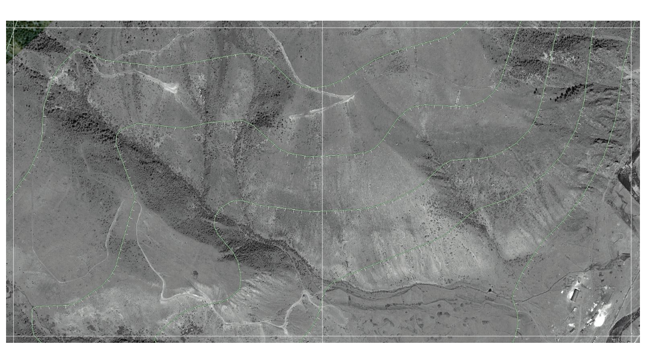

--- FILE ---
content_type: text/html; charset=utf-8
request_url: http://nas.vrostove.net/ShowPicture.aspx?pid=541
body_size: 1614
content:


<html xmlns="http://www.w3.org/1999/xhtml" >
<head><meta http-equiv="Content-Type" content="text/html;charset=utf-8" /><title>
	Нас в Ростове нет: Просмотр
</title>
<script type="text/javascript">
    function img_change(img) {
        var myWidth = 0, myHeight = 0;
        if (typeof (window.innerWidth) == 'number') {
            //Non-IE
            myWidth = window.innerWidth;
            myHeight = window.innerHeight;
        } else if (document.documentElement && (document.documentElement.clientWidth || document.documentElement.clientHeight)) {
            //IE 6+ in 'standards compliant mode'
            myWidth = document.documentElement.clientWidth;
            myHeight = document.documentElement.clientHeight;
        } else if (document.body && (document.body.clientWidth || document.body.clientHeight)) {
            //IE 4 compatible
            myWidth = document.body.clientWidth;
            myHeight = document.body.clientHeight;
        }
        d = img.height / img.width;
        if (img.height > (myHeight - 24)) { img.height = myHeight - 24; img.width = img.height / d;};
        if (img.width > (myWidth - 24)) { img.width = myWidth - 24; img.height = img.width * d;};
        img.style.left = parseInt(Math.round((myWidth - img.width) / 2)) + 'px';
        img.style.top = parseInt(Math.round((myHeight - img.height) / 2)) + 'px';
    }
</script>
    
</head>
<body>
    <img src="pho/000541.jpg" id="item" alt="picture" border="0" style="position:absolute;top:12px;left:12px" onload="img_change(this)" />
</body>
</html>
